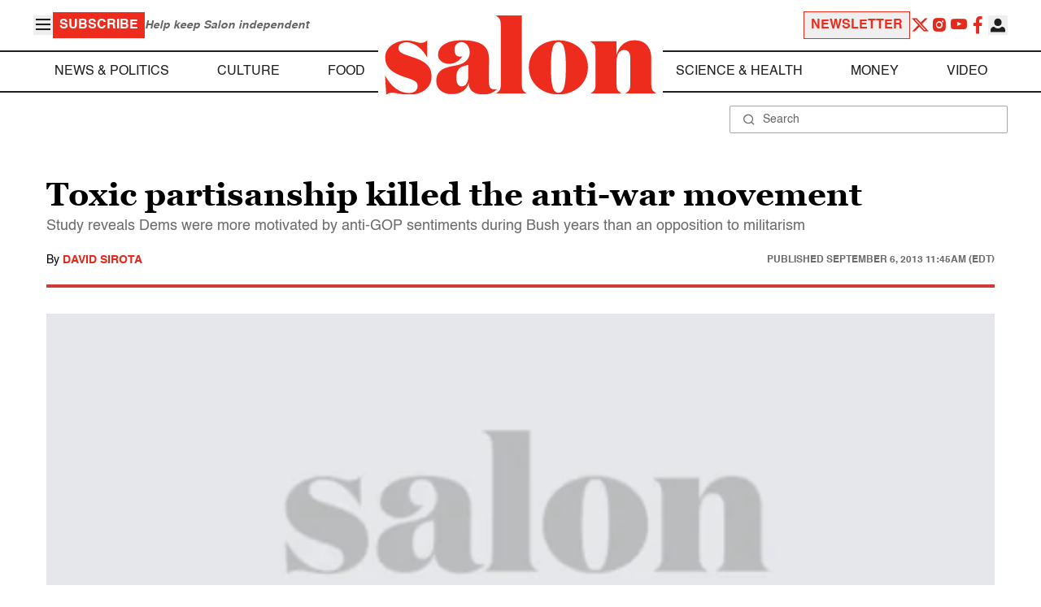

--- FILE ---
content_type: application/javascript; charset=utf-8
request_url: https://fundingchoicesmessages.google.com/f/AGSKWxV5gFoyWbFQM45GxC0aB-vN4OCCaPJqTH5sVD_UknToG9zLa8log_CqpXlWP_qbCk9wvwa-h48au5UlGeM9gvxL0Jlj4X5OW86Dno9DMMuHjiKMzTjysFVYGjNpiQXwOLcWhNWbUrOj4UPu_Nf9dERJT_n1d5VKgppxbUMcCB6cyVECr2WhJRs8avo8/_/advertisment1-_adverts3./ad-feature-/slidetopad./adzonetop.
body_size: -1292
content:
window['e1a0b01d-8ec1-4bed-aef5-09bd4cc4023f'] = true;